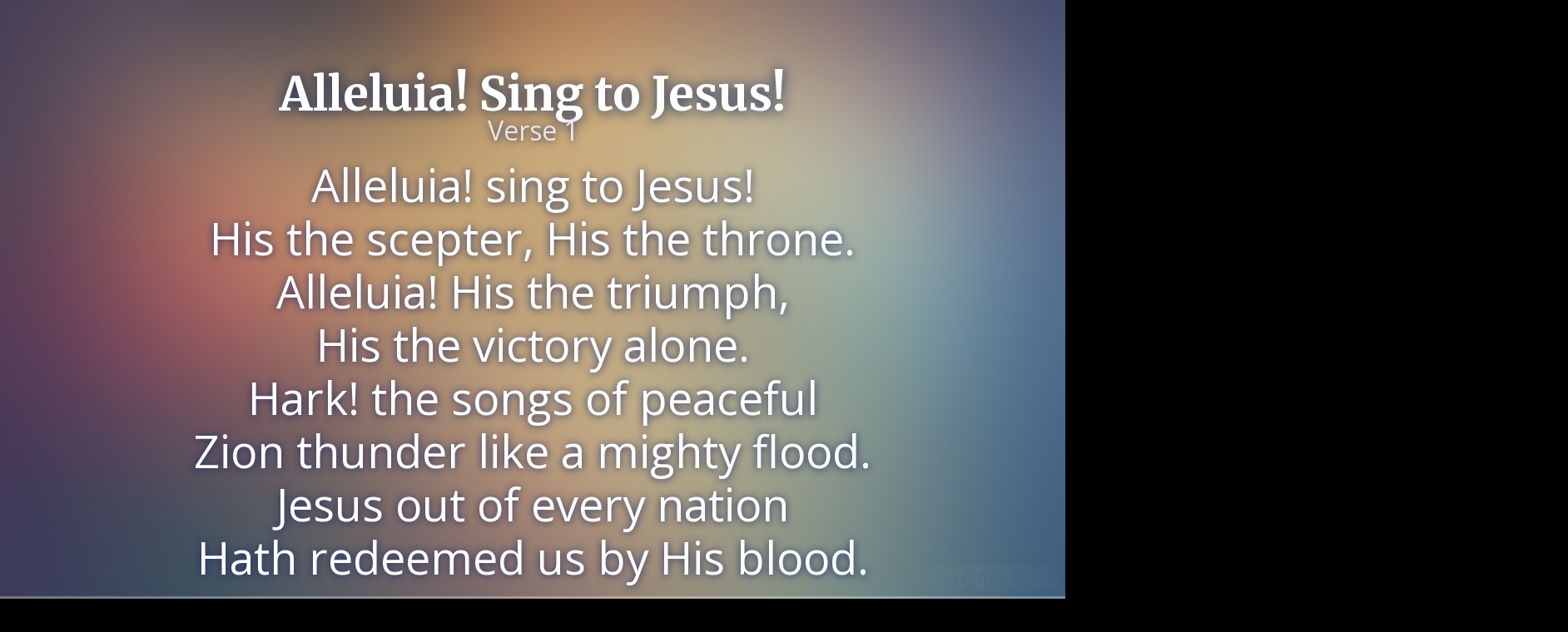

--- FILE ---
content_type: text/html; charset=UTF-8
request_url: https://adventisthymns.com/en/1985/slides/167-alleluia-sing-to-jesus
body_size: 4246
content:
<!DOCTYPE html>
<!--[if lt IE 7]>      <html class="no-js lt-ie9 lt-ie8 lt-ie7"> <![endif]-->
<!--[if IE 7]>         <html class="no-js lt-ie9 lt-ie8"> <![endif]-->
<!--[if IE 8]>         <html class="no-js lt-ie9"> <![endif]-->
<!--[if gt IE 8]><!--> <html class="no-js" lang="en"> <!--<![endif]-->



<head>

	
	
		
	
		<meta charset="UTF-8">
	<meta name="viewport" content="initial-scale=1.0 maximum-scale=1.0, minimum-scale=1.0, user-scalable=no">
	<meta name="apple-mobile-web-app-capable" content="yes">
	<meta name="apple-mobile-web-app-status-bar-style" content="black">
	
	
		<meta name="apple-mobile-web-app-title" content="Hymnal">
	
	
	<meta name="format-detection" content="telephone=no">
	
	
		<meta name="description" content="Dedicated to an ad-free, mobile-friendly experience of hymns from the Seventh-day Adventist Hymnal">
	
	
	<meta property="fb:admins" content="696875904" />
		
		<title>Alleluia! Sing to Jesus! \\ Slides \\ Adventist Hymns</title>
	
	
	
	<link rel="shortcut icon" type="image/png" href="https://adventisthymns.com/favicon-presentation.png" />
	
	<link rel="stylesheet" href="https://adventisthymns.com/en/1985/?css=css/slides-base.v.1415236332">
	
	<script src="https://adventisthymns.com/assets/js/modernizr.custom.40271.js"></script>
	

		
		
<style>

@import url(https://fonts.googleapis.com/css?family=Merriweather:700);
@import url(https://fonts.googleapis.com/css?family=Open+Sans);

body,
.reveal .pause-overlay {
	background: url('https://adventisthymns.com/assets/images/blurred-10.jpg') no-repeat center center fixed black;
	
	-webkit-background-size: cover;
	   -moz-background-size: cover;
	     -o-background-size: cover;
	        background-size: cover;
}
::selection {
	background: #084CA7;
}
body {
	-webkit-transition: background 0.5s ease-in-out;
	   -moz-transition: background 0.5s ease-in-out;
	    -ms-transition: background 0.5s ease-in-out;
	     -o-transition: background 0.5s ease-in-out;
	        transition: background 0.5s ease-in-out;
}
body.red {
	background: red;
}
body.orange {
	background: orange;
}
body.yellow {
	background: yellow;
}
body.green {
	background: green;
}
.heading .post__title {
	font-size: 56px;
	font-size: 3.5em;
	line-height: 1.2;
	font-family: 'Merriweather';
	font-weight: bold;
	text-align: center;
	text-shadow: rgba(0,33,92,0.96) 0px 1px 15px;
	color: #fff;
	margin: 12px 0 0;
	margin: 0.75em 0 0;
}
.heading .line-type {
	font-size: 32px;	
	color: rgba(255,255,255,0.8);
	margin: 0 0 12px;
	margin: 0 0 0.75em;
}
.slides section {
	font-family: 'Open Sans';
	text-shadow: rgba(24, 39, 102, 0.9) 0px 1px 10px;
	color: #fff;
}
.slides section > p { 
	font-size: 54px;
	margin: 0;
}

.reveal .copyright-notice {
	font-size: 12px;
	margin: 24px auto 0 auto;
	border-top: 1px solid rgba(255,255,255, 0.4);
	padding: 12px 24px 0 24px;
	width: 70%;
}

@media only screen and (max-width: 559px) {
	.heading .post__title {
		font-size: 16px;
		font-size: 1em;
	}

	.slides section > p { 
		font-size: 14px;
		font-size: 0.875em;
	}
}

.jump-form {
	position: absolute;
	bottom: 10px;
	right: 10px;
	font-family: 'Open Sans';
	z-index: 101;
}
.jump-form input {
	outline: none;
	cursor: text;
	border: none;
	text-align: center;
	width: 150px;
	opacity: 0.05;
	font-size: 24px;
	color: rgba(255, 255, 255, 0.5);
	background-color: rgba(255, 255, 255, 0.5);
	
	-webkit-border-radius: 13px;
		 -moz-border-radius: 13px;
		  -ms-border-radius: 13px;
			 -o-border-radius: 13px;
					border-radius: 13px;
}

.jump-form input:hover,
.jump-form input:focus {
	opacity: 0.4;
}

.reveal .progress {
	background: rgba(255,255,255,0.3);
}

.reveal .progress span {
	background: rgba(255,255,255,0.5);
}

.reveal .slides>section[data-transition=adventisthymns].past,
.reveal.adventisthymns .slides>section.past {

	-webkit-transform: translate3d(0%, 0, 0) rotateY(0deg) translate3d(0%, 0, 0);
	   -moz-transform: translate3d(0%, 0, 0) rotateY(0deg) translate3d(0%, 0, 0);
	    -ms-transform: translate3d(0%, 0, 0) rotateY(0deg) translate3d(0%, 0, 0);
	        transform: translate3d(0%, 0, 0) rotateY(0deg) translate3d(0%, 0, 0);
}
.reveal .slides>section[data-transition=adventisthymns].future,
.reveal.adventisthymns .slides>section.future {

	-webkit-transform: translate3d(0%, 0, 0) rotateY(0deg) translate3d(0%, 0, 0);
	   -moz-transform: translate3d(0%, 0, 0) rotateY(0deg) translate3d(0%, 0, 0);
	    -ms-transform: translate3d(0%, 0, 0) rotateY(0deg) translate3d(0%, 0, 0);
	        transform: translate3d(0%, 0, 0) rotateY(0deg) translate3d(0%, 0, 0);
}

</style>

		<!--[if lt IE 9]>
		<script src="https://adventisthymns.com/assets/js/libs/html5shiv.js"></script>
		<![endif]-->
	</head>

<body>

<!--[if lt IE 9]>
	<p class="chromeframe">You are using an <strong>outdated</strong> browser. Please <a href="http://browsehappy.com/">upgrade your browser</a> or <a href="http://www.google.com/chromeframe/?redirect=true">activate Google Chrome Frame</a> to improve your experience.</p>
<![endif]-->
		

		<div class="reveal">

			<!-- Any section element inside of this container is displayed as a slide -->
			<div class="slides">
			
				
			
				<section id="verse-one">
		
			<header class="heading">
				<h1 class="post__title">Alleluia! Sing to Jesus!</h1>
				<h2 class="line-type">Verse 1</h2>
			</header>
			
			<p>Alleluia! sing to Jesus!<br />
His the scepter, His the throne.<br />
Alleluia! His the triumph,<br />
His the victory alone.<br />
Hark! the songs of peaceful<br />
Zion thunder like a mighty flood.<br />
Jesus out of every nation<br />
Hath redeemed us by His blood.</p>
			
			<aside class="notes">
				Oh hey, these are some notes for Verse 1. They'll be hidden in your presentation, but you can see them if you open the speaker notes window (hit 's' on your keyboard).
			</aside>
			
			
				
			
			
		</section>
				<section id="verse-two">
		
			<header class="heading">
				<h1 class="post__title">Alleluia! Sing to Jesus!</h1>
				<h2 class="line-type">Verse 2</h2>
			</header>
			
			<p>Alleluia! not as orphans<br />
Are we left in sorrow now;<br />
Alleluia! He is near us,<br />
Faith believes, nor questions how;<br />
Though the cloud from sight received Him<br />
When the forty days were o’er<br />
Shall our hearts forget His promise,<br />
&#8220;I am with you evermore.&#8221;</p>
			
			<aside class="notes">
				Oh hey, these are some notes for Verse 2. They'll be hidden in your presentation, but you can see them if you open the speaker notes window (hit 's' on your keyboard).
			</aside>
			
			
			
		</section>
				<section id="verse-three">
		
			<header class="heading">
				<h1 class="post__title">Alleluia! Sing to Jesus!</h1>
				<h2 class="line-type">Verse 3</h2>
			</header>
			
			<p>Alleluia! bread of angels,<br />
Thou on earth our food, our stay;<br />
Alleluia! here the sinful<br />
Flee to Thee from day to day:<br />
Intercessor, Friend of sinners,<br />
Earth’s Redeemer, plead for me,<br />
Where the songs of all the sinless<br />
Sweep across the crystal sea.</p>
			
			<aside class="notes">
				Oh hey, these are some notes for Verse 3. They'll be hidden in your presentation, but you can see them if you open the speaker notes window (hit 's' on your keyboard).
			</aside>
			
			
			
		</section>
				

	
	

				

	
	

				

	
	

				

	
	

				

	
	


			</div>

		</div>


	<form action="https://adventisthymns.com/en/1985/jump/slide" method="post" class="jump-form">
		<input type="hidden" name="XID" value="22b26ec6882f96cfabe63ee8ac075a43c3c3c07e">
		<input type="number" pattern="[0-9]*" name="jump-hymn" placeholder="Hymn #" class="text-input" value="" size="5" autocomplete="off">
	</form>





<script src="https://ajax.googleapis.com/ajax/libs/jquery/1.10.1/jquery.min.js"></script>
<script src="https://adventisthymns.com/assets/js/lib/fastclick/fastclick.min.js"></script>
<script src="https://adventisthymns.com/assets/js/application.min.js"></script>

<!-- Load scripts in this container -->
<div id="site-scripts"></div>

<!-- Prevent links in standalone web apps opening Mobile Safari via https://gist.github.com/1042167#file-compressed-js and https://gist.github.com/1042026#comment-37145 -->
<script>(function(a,b,c){if(c in b&&b[c]){var d,e=a.location,f=/^(a|html)$/i;a.addEventListener("click",function(a){d=a.target;while(!f.test(d.nodeName))d=d.parentNode;"href"in d&&(d.href.indexOf("http")||~d.href.indexOf(e.host))&&(a.preventDefault(),e.href=d.href)},!1)}})(document,window.navigator,"standalone")</script>

<script src="https://adventisthymns.com/assets/js/libs/head.min.js"></script>
<script src="https://adventisthymns.com/assets/js/reveal-2.4.0.min.js"></script>

<script type="text/javascript">
		function setCookie(name,value,days) {
			if (days) {
					var date = new Date();
					date.setTime(date.getTime()+(days*24*60*60*1000));
					var expires = "; expires="+date.toGMTString();
			}
			else var expires = "";
			document.cookie = name+"="+value+expires+"; path=/";
	}
	
	function getCookie(name) {
			var nameEQ = name + "=";
			var ca = document.cookie.split(';');
			for(var i=0;i < ca.length;i++) {
					var c = ca[i];
					while (c.charAt(0)==' ') c = c.substring(1,c.length);
					if (c.indexOf(nameEQ) == 0) return c.substring(nameEQ.length,c.length);
			}
			return null;
	}
	
	function deleteCookie(name) {setCookie(name,"",-1);}
	/*
		Changed function names from readCookie(), createCookie()
		and eraseCookie() to getCookie(), setCookie() and
		deleteCookie().
	*/
</script>

<script>

	// Full list of configuration options available here:
	// https://github.com/hakimel/reveal.js#configuration
	Reveal.initialize({
		controls: false,
		progress: true,
		history: true,
		center: false,
		maxScale: 3.0,
		margin: 0.05,
		width: '100%',
		height: '100%',

		theme: Reveal.getQueryHash().theme, // available themes are in /css/theme
		transition: Reveal.getQueryHash().transition || 'adventisthymns', // default/cube/page/concave/zoom/linear/fade/none

		// Optional libraries used to extend on reveal.js
		dependencies: [
			{ src: 'https://adventisthymns.com/assets/js/plugins/notes/notes.js', async: true }
		]
	});

	
</script>

<script type="text/javascript">
$(document).ready(function() {

	if( getCookie("fontSizeLyrics") != null ) {
	
		newSize = getCookie("fontSizeLyrics");
		$("section > p").css('font-size', newSize + 'px');
		
	} else {
	
		setCookie("fontSizeLyrics", "54");
		
	}
	
	if( getCookie("fontSizeTitle") != null ) {
	
		newSize = getCookie("fontSizeTitle");
		$(".heading h1").css('font-size', newSize + 'px');
		
	} else {
	
		setCookie("fontSizeTitle", "56");
		
	}
		
	$(document).keydown(function( event ){
		  
		

			if (event.keyCode == 49) {$(location).attr('href','#/verse-one');
					}if (event.keyCode == 50) {$(location).attr('href','#/verse-two');
					}if (event.keyCode == 51) {$(location).attr('href','#/verse-three');
					}
			
		
	
		//Check to see if the control key is also pressed
		if (event.ctrlKey) {
		
			//Increase font size
			if (event.keyCode == 187) { 
				
				//Set variables
				lyricsCurrentSize = getCookie("fontSizeLyrics");
				titleCurrentSize = getCookie("fontSizeTitle");
				
				//Verify variable is a number
				lyricsCurrentSize = parseInt(lyricsCurrentSize);
				titleCurrentSize = parseInt(titleCurrentSize);
				
				//Set increase amount in pixels
				lyricsNewSize = lyricsCurrentSize + 3;
				titleNewSize = titleCurrentSize + 1;
				
				//Set target elements
				$("section > p").css('font-size', lyricsNewSize + 'px');
				$(".heading h1").css('font-size', titleNewSize + 'px');
				
				//Save to cookie
				setCookie("fontSizeLyrics", lyricsNewSize);
				setCookie("fontSizeTitle", titleNewSize
				);
				return false;
			}
			
			//Decrease font size
			if (event.keyCode == 189) { 
				
				//Set variables
				lyricsCurrentSize = getCookie("fontSizeLyrics");
				titleCurrentSize = getCookie("fontSizeTitle");
				
				//Verify variable is a number
				lyricsCurrentSize = parseInt(lyricsCurrentSize);
				titleCurrentSize = parseInt(titleCurrentSize);
				
				//Set decrease amount in pixels
				lyricsNewSize = lyricsCurrentSize - 3;
				titleNewSize = titleCurrentSize - 1;
				
				//Set target elements
				$("section p").css('font-size', lyricsNewSize + 'px');
				$(".heading h1").css('font-size', titleNewSize + 'px');
				
				//Save to cookie
				setCookie("fontSizeLyrics", lyricsNewSize);
				setCookie("fontSizeTitle", titleNewSize
				);
				return false;
			}
			
			//Reset to default font size
			if (event.keyCode == 48) { 
				
				//Set variables
				lyricsCurrentSize = 54;
				titleCurrentSize = 56;
				
				//Verify variable is a number
				lyricsCurrentSize = parseInt(lyricsCurrentSize);
				titleCurrentSize = parseInt(titleCurrentSize);
				
				//Set decrease amount in pixels
				lyricsNewSize = lyricsCurrentSize;
				titleNewSize = titleCurrentSize;
				
				//Set target elements
				$("section p").css('font-size', lyricsNewSize + 'px');
				$(".heading h1").css('font-size', titleNewSize + 'px');
				
				//Save to cookie
				setCookie("fontSizeLyrics", lyricsNewSize);
				setCookie("fontSizeTitle", titleNewSize
				);
				return false;
			}
			
			
			/*//Press Ctrl + 1 to chose this theme
			if (event.keyCode == 49) {
				$('body').attr('class', 'red');
				return false;
			}
			
			//Press Ctrl + 2 to chose this theme
			if (event.keyCode == 50) {
				$('body').attr('class', 'orange');
				return false;
			}
			
			//Press Ctrl + 3 to chose this theme
			if (event.keyCode == 51) {
				$('body').toggleClass('yellow');
				return false;
			}
			
			//Press Ctrl + 4 to chose this theme
			if (event.keyCode == 52) {
				$('body').attr('class', 'green');
				return false;
			}*/
		
		}
		
	});
	
});
</script>

<!-- Google tag (gtag.js) -->
<script async src="https://www.googletagmanager.com/gtag/js?id=G-EC5TM5FF9Y"></script>
<script>
  window.dataLayer = window.dataLayer || [];
  function gtag(){dataLayer.push(arguments);}
  gtag('js', new Date());

  gtag('config', 'G-EC5TM5FF9Y');
</script>

<script defer src="https://static.cloudflareinsights.com/beacon.min.js/vcd15cbe7772f49c399c6a5babf22c1241717689176015" integrity="sha512-ZpsOmlRQV6y907TI0dKBHq9Md29nnaEIPlkf84rnaERnq6zvWvPUqr2ft8M1aS28oN72PdrCzSjY4U6VaAw1EQ==" data-cf-beacon='{"version":"2024.11.0","token":"fe24cd2356554694ae5cbde35a3c1327","r":1,"server_timing":{"name":{"cfCacheStatus":true,"cfEdge":true,"cfExtPri":true,"cfL4":true,"cfOrigin":true,"cfSpeedBrain":true},"location_startswith":null}}' crossorigin="anonymous"></script>
</body>
</html>